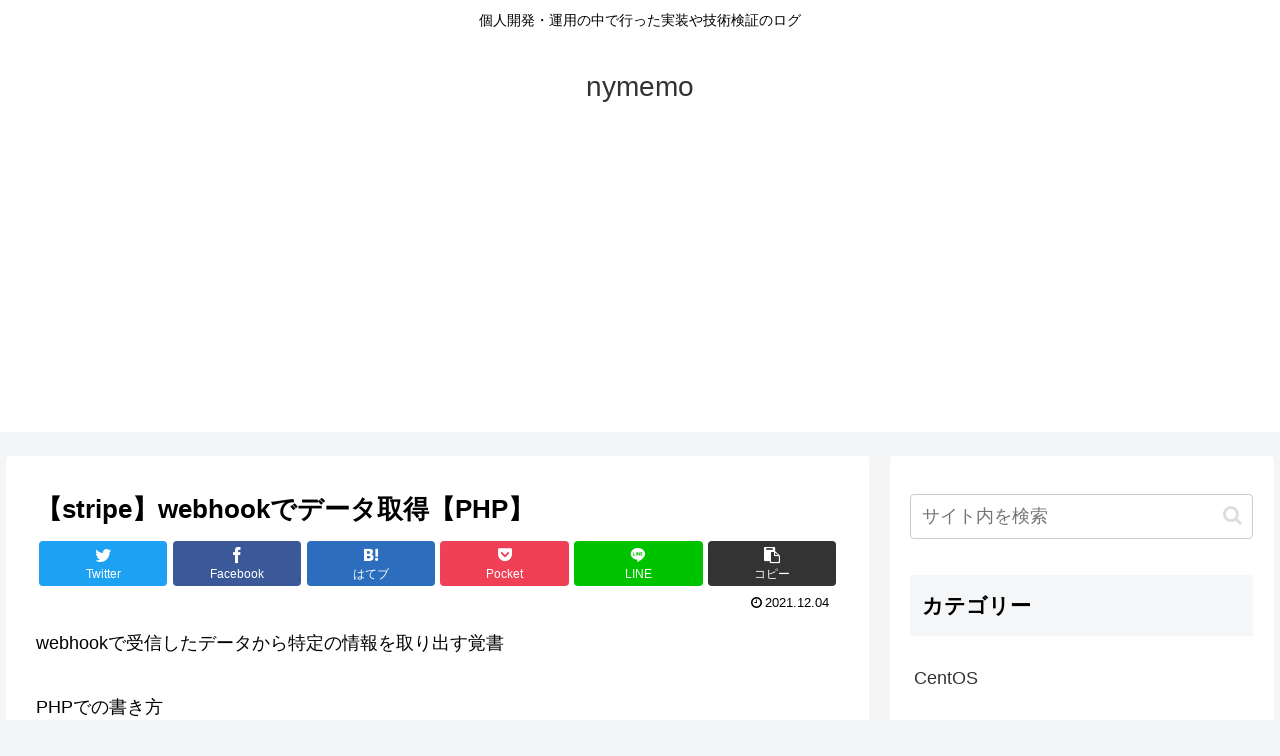

--- FILE ---
content_type: text/html; charset=utf-8
request_url: https://www.google.com/recaptcha/api2/aframe
body_size: 267
content:
<!DOCTYPE HTML><html><head><meta http-equiv="content-type" content="text/html; charset=UTF-8"></head><body><script nonce="wqam3Fw7KM3z03b1LFXHHA">/** Anti-fraud and anti-abuse applications only. See google.com/recaptcha */ try{var clients={'sodar':'https://pagead2.googlesyndication.com/pagead/sodar?'};window.addEventListener("message",function(a){try{if(a.source===window.parent){var b=JSON.parse(a.data);var c=clients[b['id']];if(c){var d=document.createElement('img');d.src=c+b['params']+'&rc='+(localStorage.getItem("rc::a")?sessionStorage.getItem("rc::b"):"");window.document.body.appendChild(d);sessionStorage.setItem("rc::e",parseInt(sessionStorage.getItem("rc::e")||0)+1);localStorage.setItem("rc::h",'1769569590478');}}}catch(b){}});window.parent.postMessage("_grecaptcha_ready", "*");}catch(b){}</script></body></html>

--- FILE ---
content_type: text/plain
request_url: https://www.google-analytics.com/j/collect?v=1&_v=j102&a=2009775121&t=pageview&_s=1&dl=https%3A%2F%2Fnymemo.com%2Fphpcate%2F1933%2F&ul=en-us%40posix&dt=%E3%80%90stripe%E3%80%91webhook%E3%81%A7%E3%83%87%E3%83%BC%E3%82%BF%E5%8F%96%E5%BE%97%E3%80%90PHP%E3%80%91%20%7C%20nymemo&sr=1280x720&vp=1280x720&_u=IEBAAEABAAAAACAAI~&jid=1730712310&gjid=240531517&cid=496991892.1769569589&tid=UA-26425925-1&_gid=1666123433.1769569589&_r=1&_slc=1&z=1884207124
body_size: -449
content:
2,cG-GT606E82RM